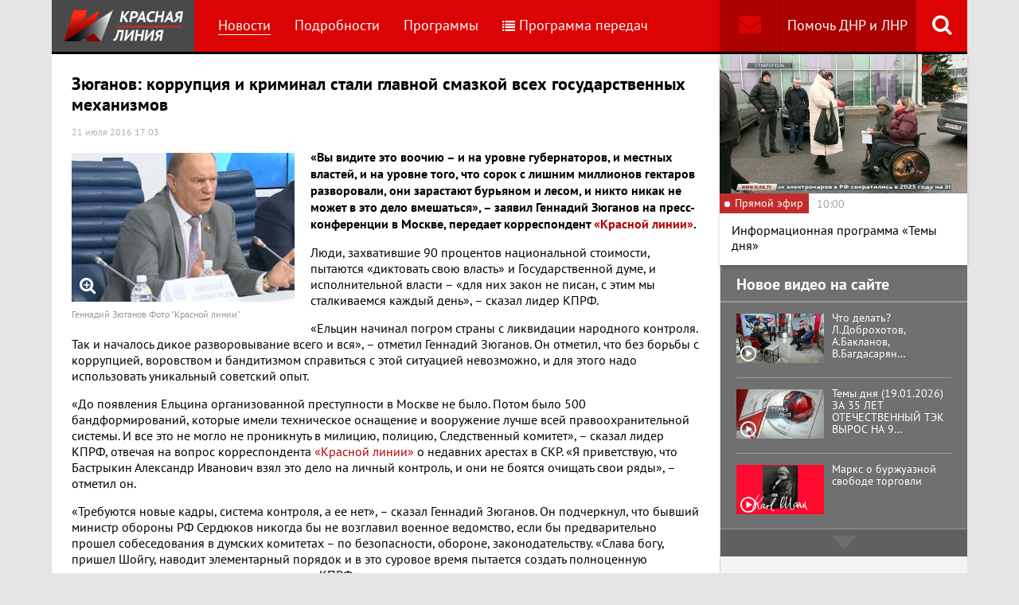

--- FILE ---
content_type: text/html; charset=UTF-8
request_url: https://www.rline.tv/news/2016-07-21-zyuganov-korruptsiya-i-kriminal-stali-glavnoy-smazkoy-vsekh-gosudarstvennykh-mekhanizmov-/
body_size: 13428
content:
<!DOCTYPE html>
<html class="no-js" lang="ru">
<head>
    <meta charset="utf-8">
    <meta http-equiv="X-UA-Compatible" content="IE=edge,chrome=1">
	<title>Зюганов: коррупция и криминал стали главной смазкой всех государственных механизмов  - телеканал «Красная Линия»</title>

    <meta name="keywords" content="политические новости россии, телеканал, КПРФ, онлайн тв, rline, политические новости, новости политики, интернет тв, онлайн политические новости, красная линия" />
<meta name="description" content="«Вы видите это воочию – и на уровне губернаторов, и местных властей, и на уровне того, что сорок с лишним миллионов гектаров разворовали, они зарастаю..." />

    <meta name="viewport" content="width=device-width">
	<meta property="og:title" content="Зюганов: коррупция и криминал стали главной смазкой всех государственных механизмов " />
	<meta property="og:description" content="«Вы видите это воочию – и на уровне губернаторов, и местных властей, и на уровне того, что сорок с лишним миллионов гектаров разворовали, они зарастаю..." />
    <meta property="og:image" content="https://s55424.cdn.ngenix.net/upload/iblock/f6f/zyuganov-tass.png" />
    <meta property="og:site_name" content="Телеканал «Красная Линия»"/>
	<meta property="fb:app_id" content="352478125190862"/>

            <link rel="stylesheet" href="https://s55424.cdn.ngenix.net/static/css/build.css?278">
    
    <link rel="apple-touch-icon" sizes="180x180" href="https://s55424.cdn.ngenix.net/static/i/icons/apple-touch-icon.png?278">
    <link rel="icon" type="image/png" href="https://s55424.cdn.ngenix.net/static/i/icons/favicon-32x32.png?278" sizes="32x32">
    <link rel="icon" type="image/png" href="https://s55424.cdn.ngenix.net/static/i/icons/favicon-16x16.png?278" sizes="16x16">
    <link rel="icon" type="image/png" href="https://s55424.cdn.ngenix.net/static/i/icons/android-chrome-512x512.png?278" sizes="512x512">
    <link rel="icon" type="image/png" href="https://s55424.cdn.ngenix.net/static/i/icons/android-chrome-192x192.png?278" sizes="192x192">
    <link rel="icon" type="shortcut icon" href="https://s55424.cdn.ngenix.net/favicon.ico?278" sizes="16x16">
    <link rel="manifest" href="https://s55424.cdn.ngenix.net/manifest.json?278">
    <link rel="mask-icon" href="https://s55424.cdn.ngenix.net/static/i/icons/safari-pinned-tab.svg?278" color="#d40505">
    <meta name="apple-mobile-web-app-title" content="Красная линия">
    <meta name="application-name" content="Красная линия">
    <meta name="theme-color" content="#ffffff">
    <script>
        var isMobile = false,
            pathOnlineVideo480 = 'https://s55766.cdn.ngenix.net/s55766-media-origin/rline_high/index.m3u8',
            pathOnlineVideo360 = 'https://s55766.cdn.ngenix.net/s55766-media-origin/rline_low/index.m3u8';
    </script>

            <!-- Google tag (gtag.js) -->
<script async src="https://www.googletagmanager.com/gtag/js?id=G-4V1PRGJHWK"></script>
<script>
  window.dataLayer = window.dataLayer || [];
  function gtag(){dataLayer.push(arguments);}
  gtag('js', new Date());

  gtag('config', 'G-4V1PRGJHWK');
</script>    </head>
<body>
    <div class="js-page page-wrap">
        <div class="page--padding_bottom">
                        <div class="header js-header">
                <div class="g-width">
					<div class="header__search">
	<div class="header__search-ico js-show-header-search"><i class="fa fa-search" aria-hidden="true"></i></div>
	<form action="/search/" class="header__search-form js-header-search">
		<div class="header__search-form__cont">
		    <input type="text" name="q"  placeholder="Поиск по сайту" class="header__search-input form-input js-header-search-input">
		    <div class="button header__search-submit">
		    	<div class="button__cont">Найти</div>
		    	<input type="submit" value="Найти">
		    </div>
		</div>
	</form>
</div>                    <div class="header__addition">
                        <a href="/report/" title="Обратная связь" class="header__addition-fb"><i class="fa fa-envelope" aria-hidden="true"></i></a>
                        <a href="/donate/" class="header__addition-donate">Помочь ДНР и ЛНР</a>
                    </div>
                                        <a href="/" class="header__logo in-bl"><img src="https://s55424.cdn.ngenix.net/static/i/logo.png?278" alt=""></a>
                        <div class="header__menu">
												<div class="header__menu-item">
					<a href="/news/" data-id="1" class="js-menu-link header__menu-link header__menu-link--active">
						Новости					</a>
					<div class="header__menu-sub js-menu-sub" data-id="1">
																		<div class="header__menu-item">
					<a href="/news/rubric-voennoe-obozrenie/" class="header__menu-link">
						Военное обозрение					</a>
				</div>
																		<div class="header__menu-item">
					<a href="/news/rubric-za-rubezhom/" class="header__menu-link">
						За рубежом					</a>
				</div>
																		<div class="header__menu-item">
					<a href="/news/rubric-kprf/" class="header__menu-link">
						КПРФ					</a>
				</div>
																		<div class="header__menu-item">
					<a href="/news/rubric-nauka-i-tekhnika/" class="header__menu-link">
						Наука и техника					</a>
				</div>
																		<div class="header__menu-item">
					<a href="/news/rubric-obshchestvo/" class="header__menu-link">
						Общество					</a>
				</div>
																		<div class="header__menu-item">
					<a href="/news/rubric-politika/" class="header__menu-link">
						Политика					</a>
				</div>
																		<div class="header__menu-item">
					<a href="/news/rubric-sport/" class="header__menu-link">
						Спорт					</a>
				</div>
																		<div class="header__menu-item">
					<a href="/news/rubric-ekonomika/" class="header__menu-link">
						Экономика					</a>
				</div>
															</div></div>										<div class="header__menu-item">
					<a href="/podrobnosti/" class="header__menu-link">
						Подробности					</a>
				</div>
																		<div class="header__menu-item">
					<a href="/programs/" data-id="11" class="js-menu-link header__menu-link">
						Программы					</a>
					<div class="header__menu-sub js-menu-sub" data-id="11">
																		<div class="header__menu-item">
					<a href="/programs/tochka-zreniya/" class="header__menu-link">
						Точка зрения					</a>
				</div>
																		<div class="header__menu-item">
					<a href="/programs/temy-dnya/" class="header__menu-link">
						Темы дня					</a>
				</div>
																		<div class="header__menu-item">
					<a href="/programs/bodryashchie-frazy/" class="header__menu-link">
						Бодрящие фразы					</a>
				</div>
																		<div class="header__menu-item">
					<a href="/programs/ryadom-s-toboy/" class="header__menu-link">
						Рядом с тобой					</a>
				</div>
																		<div class="header__menu-item">
					<a href="/programs/khuk-sleva/" class="header__menu-link">
						Хук слева					</a>
				</div>
																		<div class="header__menu-item">
					<a href="/programs/brendy-sovetskoy-epokhi/" class="header__menu-link">
						Бренды Советской эпохи					</a>
				</div>
																		<div class="header__menu-item">
					<a href="/programs/spetsialnyy-reportazh/" class="header__menu-link">
						Специальный репортаж					</a>
				</div>
																		<div class="header__menu-item">
					<a href="/programs/intervyu/" class="header__menu-link">
						Интервью					</a>
				</div>
																		<div class="header__menu-item">
					<a href="/programs/dokumentalnye-filmy/" class="header__menu-link">
						Документальные фильмы					</a>
				</div>
																		<div class="header__menu-item">
					<a href="/programs/stoit-zadumatsya/" class="header__menu-link">
						Стоит заДУМАться					</a>
				</div>
																		<div class="header__menu-item">
					<a href="/programs/obshchestvenno-politicheskaya-programma-telesoskob/" class="header__menu-link">
						Общественно-политическая программа &quot;Телесоскоб&quot;					</a>
				</div>
																		<div class="header__menu-item">
					<a href="/programs/obshchestvenno-politicheskaya-programma-politpros/" class="header__menu-link">
						Общественно-политическая программа &quot;ПолитПрос&quot;					</a>
				</div>
																		<div class="header__menu-item">
					<a href="/programs/krasnaya-liniya-predstavlyaet/" class="header__menu-link">
						&quot;Красная линия&quot; представляет					</a>
				</div>
															</div></div>										<div class="header__menu-item">
					<a href="/schedule/" class="header__menu-link header__menu-item--selected">
						<i class='fa fa-list' aria-hidden='true'></i>Программа передач					</a>
				</div>
										    </div>
                </div>
            </div>
                                    <div class="header-border"></div>
            <div class="header-overlay js-header-overlay"></div>
            <div class="content">
                <div class="g-width clearfix">
                    <div class="content-left js-content-left">
                    							<h1>Зюганов: коррупция и криминал стали главной смазкой всех государственных механизмов </h1>
						


		<div class="news-detail">
    <div class="news-detail__date">
        21 июля 2016 17:03                    </div>
    <div class="news-detail__video loading js-video-wrap">
        <div id="videoplayer-news" class="news-detail__video-cont"></div>
    </div>
        <div class="news-detail__media">
                                                <a href="https://s55424.cdn.ngenix.net/upload/iblock/f6f/zyuganov-tass.png" class="fancybox news-detail__pic" data-fancybox="gallery" title="Геннадий Зюганов Фото "Красной линии"">
                    <i class="fa fa-search-plus" aria-hidden="true"></i>
                                                    <img src="https://s55424.cdn.ngenix.net/upload/resize_cache/iblock/f6f/480_320_240cd750bba9870f18aada2478b24840a/zyuganov-tass.png" alt="Зюганов: коррупция и криминал стали главной смазкой всех государственных механизмов ">
                            </a>
                                        <div class="news-detail__media-note">Геннадий Зюганов Фото "Красной линии"</div>
            </div>
    <div class="news-detail__txt">
        <p>
 <b>«Вы видите это воочию – и на уровне губернаторов, и местных властей, и на уровне того, что сорок с лишним миллионов гектаров разворовали, они зарастают бурьяном и лесом, и никто никак не может в это дело вмешаться», – заявил Геннадий Зюганов на пресс-конференции в Москве, передает корреспондент <a href="rline.tv">«Красной линии»</a>.</b>
</p>
<p>
	 Люди, захватившие 90 процентов национальной стоимости, пытаются «диктовать свою власть» и Государственной думе, и исполнительной власти – «для них закон не писан, с этим мы сталкиваемся каждый день», – сказал лидер КПРФ.
</p>
<p>
	 «Ельцин начинал погром страны с ликвидации народного контроля. Так и началось дикое разворовывание всего и вся», – отметил Геннадий Зюганов. Он отметил, что без борьбы с коррупцией, воровством и бандитизмом справиться с этой ситуацией невозможно, и для этого надо использовать уникальный советский опыт.
</p>
<p>
	 «До появления Ельцина организованной преступности в Москве не было. Потом было 500 бандформирований, которые имели техническое оснащение и вооружение лучше всей правоохранительной системы. И все это не могло не проникнуть в милицию, полицию, Следственный комитет», – сказал лидер КПРФ, отвечая на вопрос корреспондента <a href="rline.tv">«Красной линии»</a> о недавних арестах в СКР. «Я приветствую, что Бастрыкин Александр Иванович взял это дело на личный контроль, и они не боятся очищать свои ряды», – отметил он.
</p>
<p>
	 «Требуются новые кадры, система контроля, а ее нет», – сказал Геннадий Зюганов. Он подчеркнул, что бывший министр обороны РФ Сердюков никогда бы не возглавил военное ведомство, если бы предварительно прошел собеседования в думских комитетах – по безопасности, обороне, законодательству. «Слава богу, пришел Шойгу, наводит элементарный порядок и в это суровое время пытается создать полноценную современную армию», – подчеркнул лидер КПРФ.
</p>
<p>
	 «Мы будем максимально помогать борьбе с коррупцией, преступностью, это вопрос принципа. И надо, естественно, начинать с тех, кто сам обязан показывать пример соблюдения закона – с исполнительной власти и правоохранительных органов», – заключил он.
</p>        <div class="clearfix"></div>
    </div>
        
    <div class="news-detail__tags"><span class="news-detail__tags-label">Тэги:</span><a href="/search/?tags=Зюганов">Зюганов</a><a href="/search/?tags= КПРФ"> КПРФ</a><a href="/search/?tags= преступность"> преступность</a></div>        <div class="clearfix"></div>
    <div class="news-detail__social">
        <div class="news-detail__social-head">Рассказать друзьям</div>
        <div class="social-likes">
	<div class="ya-share2" data-services="vkontakte,odnoklassniki,whatsapp,telegram,moimir" data-url="https://www.rline.tv/news/2016-07-21-zyuganov-korruptsiya-i-kriminal-stali-glavnoy-smazkoy-vsekh-gosudarstvennykh-mekhanizmov-/" data-title="Зюганов: коррупция и криминал стали главной смазкой всех государственных механизмов "></div>
</div>    </div>
</div>

            <h2>Похожие новости</h2>
        <div class="news">
        <div class="column-three clearfix">
                                                                                
                    
                    
                    <div class="news__row clearfix">
                                    <div class="column">
                        <a href="/news/2026-01-19-dmitriy-novikov-napomnil-chto-eshche-god-nazad-gennadiy-zyuganov-ukazyval-na-imperialisticheskuyu-lo/" class="news__item">
                                                            <span class="news__item-pic">
                                                                        <img src="https://s55424.cdn.ngenix.net/upload/resize_cache/iblock/01b/1uc83t0ac1xnvr3ac7m5teomdboiwuvl/280_175_240cd750bba9870f18aada2478b24840a/skrin_1_LXbDmX7.jpg" alt="Дмитрий Новиков напомнил, что еще год назад Геннадий Зюганов указывал на империалистическую логику в действиях Трампа ">
                                </span>
                                                        <span class="news__item-date">
                                19 января 2026 15:00                                                                    <span class="news-label-type">&ndash; КПРФ</span>
                                                            </span>
                            <span class="news__item-name">
                                Дмитрий Новиков напомнил, что еще год назад Геннадий Зюганов указывал на империалистическую логику в действиях Трампа                                                                                                                             </span>
                        </a>
                    </div>
                                                <div class="column">
                        <a href="/news/2026-01-16-g-a-zyuganov-pokhishcheniem-prezidenta-venesuely-ssha-otbrosili-mir-v-srednevekove/" class="news__item">
                                                            <span class="news__item-pic">
                                                                        <img src="https://s55424.cdn.ngenix.net/upload/resize_cache/iblock/988/f405jnmjywcwb0hst5asw07q7f7k13ny/280_175_240cd750bba9870f18aada2478b24840a/1000076545.jpg" alt="Геннадий Зюганов: Похищением президента Венесуэлы США отбросили мир в средневековье">
                                </span>
                                                        <span class="news__item-date">
                                16 января 2026 10:30                                                                    <span class="news-label-type">&ndash; КПРФ</span>
                                                            </span>
                            <span class="news__item-name">
                                Геннадий Зюганов: Похищением президента Венесуэлы США отбросили мир в средневековье                                                                                                                            </span>
                        </a>
                    </div>
                                                <div class="column">
                        <a href="/news/2026-01-15-n-v-kolomeytsev-yu-p-sinelshchikov-m-n-matveev-vystupili-pered-zhurnalistami-v-gosdume/" class="news__item">
                                                            <span class="news__item-pic">
                                                                        <img src="https://s55424.cdn.ngenix.net/upload/resize_cache/iblock/912/irz1osgnsp8ssiyhc0my28uupnfvucws/280_175_240cd750bba9870f18aada2478b24840a/1000076546.jpg" alt="Брифинг КПРФ в Госдуме. Выступления Н.В. Коломейцева, Ю.П. Синельщикова, М.Н. Матвеева (14.01.2025)">
                                </span>
                                                        <span class="news__item-date">
                                15 января 2026 16:30                                                                    <span class="news-label-type">&ndash; КПРФ</span>
                                                            </span>
                            <span class="news__item-name">
                                Брифинг КПРФ в Госдуме. Выступления Н.В. Коломейцева, Ю.П. Синельщикова, М.Н. Матвеева (14.01.2025)                                                                                                                            </span>
                        </a>
                    </div>
                        </div>
        </div>

            </div>
<div class="adv-direct">
    <div id="yandex_rtb_R-A-164937-6" class="adv-direct__content"></div>
<script type="text/javascript">
    (function(w, d, n, s, t) {
        w[n] = w[n] || [];
        w[n].push(function() {
            Ya.Context.AdvManager.render({
                blockId: "R-A-164937-6",
                renderTo: "yandex_rtb_R-A-164937-6",
                async: true
            });
        });
        t = d.getElementsByTagName("script")[0];
        s = d.createElement("script");
        s.type = "text/javascript";
        s.src = "//an.yandex.ru/system/context.js";
        s.async = true;
        t.parentNode.insertBefore(s, t);
    })(this, this.document, "yandexContextAsyncCallbacks");
</script></div>

            <h2>Последние новости</h2>
        <div class="news">
        <div class="column-three clearfix">
                                                                                
                    
                    
                    <div class="news__row clearfix">
                                    <div class="column">
                        <a href="/news/2026-01-19-tramp-priglasil-putina-v-sovet-mira/" class="news__item">
                                                            <span class="news__item-pic">
                                                                        <img src="https://s55424.cdn.ngenix.net/upload/resize_cache/iblock/46d/914bnis9fqczlggu32wbnke2x4gd5j0g/280_175_240cd750bba9870f18aada2478b24840a/Generated-Image-January-17_-2026-_-10_47PM.png" alt="Трамп пригласил Путина в Совет мира">
                                </span>
                                                        <span class="news__item-date">
                                19 января 2026 19:30                                                            </span>
                            <span class="news__item-name">
                                Трамп пригласил Путина в Совет мира                                                                                                                            </span>
                        </a>
                    </div>
                                                <div class="column">
                        <a href="/news/2026-01-19-svodka-mo-na-19-yanvarya-2026-goda-1426-y-den-svo-voenkory-na-zaporozhskom-fronte-idut-intensivnye-b/" class="news__item">
                                                            <span class="news__item-pic">
                                                                        <img src="https://s55424.cdn.ngenix.net/upload/resize_cache/iblock/f5f/rpbtm1fphvlgiyf4hd5394mi4edes7sy/280_175_240cd750bba9870f18aada2478b24840a/photo_2026_01_19_06_16_59.jpg" alt="Сводка МО на 19 января 2026 года (1426-й день СВО). Военкоры: На Запорожском фронте идут интенсивные бои ">
                                </span>
                                                        <span class="news__item-date">
                                19 января 2026 18:00                                                            </span>
                            <span class="news__item-name">
                                Сводка МО на 19 января 2026 года (1426-й день СВО). Военкоры: На Запорожском фронте идут интенсивные бои                                                                                                                             </span>
                        </a>
                    </div>
                                                <div class="column">
                        <a href="/news/2026-01-19-ukraintsam-v-morozy-budut-otklyuchat-elektrichestvo-bolee-chem-na-16-chasov-v-sutki/" class="news__item">
                                                            <span class="news__item-pic">
                                                                        <img src="https://s55424.cdn.ngenix.net/upload/resize_cache/iblock/3be/osrogglzo3j0le5642peix3qw0n6tl71/280_175_240cd750bba9870f18aada2478b24840a/scale_2400-_1_.jpg" alt="Украинцам в морозы будут отключать электричество более чем на 16 часов в сутки">
                                </span>
                                                        <span class="news__item-date">
                                19 января 2026 16:30                                                            </span>
                            <span class="news__item-name">
                                Украинцам в морозы будут отключать электричество более чем на 16 часов в сутки                                                                                                                            </span>
                        </a>
                    </div>
                                                                        </div>
                                                                <div class="adv-smi2">
                            <div id="unit_87473"><a href="https://smi2.ru/">Новости smi2.ru</a></div>
<script type="text/javascript" charset="utf-8">
  (function() {
    var sc = document.createElement('script'); sc.type = 'text/javascript'; sc.async = true;
    sc.src = '//smi2.ru/data/js/87473.js'; sc.charset = 'utf-8';
    var s = document.getElementsByTagName('script')[0]; s.parentNode.insertBefore(sc, s);
  }());
</script>                        </div>
                    
                    
                    
                    <div class="news__row clearfix">
                                    <div class="column">
                        <a href="/news/2026-01-19-v-rossii-zayavili-chto-ssha-bolshe-ne-po-silam-mirovoe-gospodstvo/" class="news__item">
                                                            <span class="news__item-pic">
                                                                        <img src="https://s55424.cdn.ngenix.net/upload/resize_cache/iblock/fc3/rnsduiwd5ea95vftj5zqku9zgtezgjil/280_175_240cd750bba9870f18aada2478b24840a/6223106_900.png" alt="В России заявили, что США больше не по силам мировое господство">
                                </span>
                                                        <span class="news__item-date">
                                19 января 2026 13:30                                                            </span>
                            <span class="news__item-name">
                                В России заявили, что США больше не по силам мировое господство                                                                                                                            </span>
                        </a>
                    </div>
                                                <div class="column">
                        <a href="/news/2026-01-19-medvedev-za-2025-god-422-tysyachi-chelovek-zaklyuchili-kontrakt-s-vs-rf/" class="news__item">
                                                            <span class="news__item-pic">
                                                                        <img src="https://s55424.cdn.ngenix.net/upload/resize_cache/iblock/5f8/6702pnx21wqr1201wo4grpliyw63k8d4/280_175_240cd750bba9870f18aada2478b24840a/2d2f5ba39f324ff8845e6ea9ecfc6aab_1920x960px_1x.jpg" alt="Медведев: За 2025 год 422 тысячи человек заключили контракт с ВС РФ">
                                </span>
                                                        <span class="news__item-date">
                                19 января 2026 12:00                                                            </span>
                            <span class="news__item-name">
                                Медведев: За 2025 год 422 тысячи человек заключили контракт с ВС РФ                                                                                                                            </span>
                        </a>
                    </div>
                                                <div class="column">
                        <a href="/news/2026-01-19-yuriy-afonin-lgotnuyu-ipoteku-nuzhno-davat-uchitelyam-vracham-i-uchenym/" class="news__item">
                                                            <span class="news__item-pic">
                                                                        <img src="https://s55424.cdn.ngenix.net/upload/resize_cache/iblock/184/g21d02m3u620iu0ak7syex2rh1hzf8lo/280_175_240cd750bba9870f18aada2478b24840a/1000076577.jpg" alt="Юрий Афонин: Льготную ипотеку нужно давать учителям, врачам и ученым">
                                </span>
                                                        <span class="news__item-date">
                                19 января 2026 10:30                                                                    <span class="news-label-type">&ndash; КПРФ</span>
                                                            </span>
                            <span class="news__item-name">
                                Юрий Афонин: Льготную ипотеку нужно давать учителям, врачам и ученым                                                                                                                            </span>
                        </a>
                    </div>
                                                                        </div>
                                        
                    
                    
                    <div class="news__row clearfix">
                                    <div class="column">
                        <a href="/news/2026-01-18-mer-kieva-klichko-prizval-zhiteley-kieva-pokinut-gorod-iz-za-energeticheskogo-krizisa/" class="news__item">
                                                            <span class="news__item-pic">
                                                                        <img src="https://s55424.cdn.ngenix.net/upload/resize_cache/iblock/d0f/1cttjnvvt4rtnyy7ubb6e1ywejx2wbzz/280_175_240cd750bba9870f18aada2478b24840a/2025_12_27T191105Z_342225589_RC24PIA9VITU_RTRMADP_3_UKRAINE_CRISIS_ATTACK_KYIV_BLACKOUT-copy_0.jpg" alt="Мэр Киева Кличко призвал жителей Киева покинуть город из-за энергетического кризиса">
                                </span>
                                                        <span class="news__item-date">
                                18 января 2026 14:01                                                            </span>
                            <span class="news__item-name">
                                Мэр Киева Кличко призвал жителей Киева покинуть город из-за энергетического кризиса                                                                                                                            </span>
                        </a>
                    </div>
                                                <div class="column">
                        <a href="/news/2026-01-18-tramp-obyavil-o-vvedenii-poshliny-10-protiv-vosmi-stran-nato-iz-za-grenlandii/" class="news__item">
                                                            <span class="news__item-pic">
                                                                        <img src="https://s55424.cdn.ngenix.net/upload/resize_cache/iblock/b11/793n38qfuis4hyav7qvao9pns8stsr2y/280_175_240cd750bba9870f18aada2478b24840a/2026_01_17_22_38_30.png" alt="Трамп объявил о введении пошлины в 10% против восьми стран НАТО из-за Гренландии">
                                </span>
                                                        <span class="news__item-date">
                                18 января 2026 7:01                                                            </span>
                            <span class="news__item-name">
                                Трамп объявил о введении пошлины в 10% против восьми стран НАТО из-за Гренландии                                                                                                                                    <span class="news-label-update">Обновлено</span>
                                                            </span>
                        </a>
                    </div>
                                                <div class="column">
                        <a href="/news/2026-01-17-nachalnik-generalnogo-shtaba-gerasimov-vs-rf-vedut-nastuplenie-prakticheski-na-vsekh-napravleniyakh-/" class="news__item">
                                                            <span class="news__item-pic">
                                                                        <img src="https://s55424.cdn.ngenix.net/upload/resize_cache/iblock/efd/w0q9s0wfxo2kza7p6f1147b97yed5nme/280_175_240cd750bba9870f18aada2478b24840a/1768452752641976_7y7sybGM.jpg" alt="Начальник Генерального штаба Герасимов: ВС РФ ведут наступление практически на всех направлениях СВО">
                                </span>
                                                        <span class="news__item-date">
                                17 января 2026 14:01                                                            </span>
                            <span class="news__item-name">
                                Начальник Генерального штаба Герасимов: ВС РФ ведут наступление практически на всех направлениях СВО                                                                                                                            </span>
                        </a>
                    </div>
                                                                        </div>
                                        
                                            <div class="adv-direct">
                            <div id="yandex_rtb_R-A-164937-3" class="adv-direct__content"></div>
<script type="text/javascript">
    (function(w, d, n, s, t) {
        w[n] = w[n] || [];
        w[n].push(function() {
            Ya.Context.AdvManager.render({
                blockId: "R-A-164937-3",
                renderTo: "yandex_rtb_R-A-164937-3",
                async: true
            });
        });
        t = d.getElementsByTagName("script")[0];
        s = d.createElement("script");
        s.type = "text/javascript";
        s.src = "//an.yandex.ru/system/context.js";
        s.async = true;
        t.parentNode.insertBefore(s, t);
    })(this, this.document, "yandexContextAsyncCallbacks");
</script>                        </div>
                    
                    
                    <div class="news__row clearfix">
                                    <div class="column">
                        <a href="/news/2026-01-17-deputat-gosdumy-sergey-gavrilov-predostereg-ot-skhem-kvartirnykh-moshennikov/" class="news__item">
                                                            <span class="news__item-pic">
                                                                        <img src="https://s55424.cdn.ngenix.net/upload/resize_cache/iblock/4e7/ryc6vc5f911q44mznb44c5g9lxp72n1v/280_175_240cd750bba9870f18aada2478b24840a/1000076499.jpg" alt="В КПРФ рассказали о схемах квартирных  мошенников">
                                </span>
                                                        <span class="news__item-date">
                                17 января 2026 7:01                                                                    <span class="news-label-type">&ndash; КПРФ</span>
                                                            </span>
                            <span class="news__item-name">
                                В КПРФ рассказали о схемах квартирных  мошенников                                                                                                                            </span>
                        </a>
                    </div>
                                                <div class="column">
                        <a href="/news/2026-01-16-minoborony-vse-rayony-kupyanska-nakhodyatsya-pod-kontrolem-rossii/" class="news__item">
                                                            <span class="news__item-pic">
                                                                        <img src="https://s55424.cdn.ngenix.net/upload/resize_cache/iblock/615/64ept0mcpdguea09cqlo4vyoj8zaa1eq/280_175_240cd750bba9870f18aada2478b24840a/Kupyansk1_1_820x473.jpg" alt="Минобороны: Все районы Купянска находятся под контролем России. Военкоры сообщают о якобы «приукрашенных докладах»">
                                </span>
                                                        <span class="news__item-date">
                                16 января 2026 19:30                                                            </span>
                            <span class="news__item-name">
                                Минобороны: Все районы Купянска находятся под контролем России. Военкоры сообщают о якобы «приукрашенных докладах»                                                                                                                                    <span class="news-label-update">Обновлено</span>
                                                            </span>
                        </a>
                    </div>
                                                <div class="column">
                        <a href="/news/2026-01-16-tramp-zelenskiy-prepyatstvie-dlya-sdelki-kreml-soglasilsya/" class="news__item">
                                                            <span class="news__item-pic">
                                                                        <img src="https://s55424.cdn.ngenix.net/upload/resize_cache/iblock/44e/vm3snobz004vzovo4awyocpnvx34teri/280_175_240cd750bba9870f18aada2478b24840a/photo_2026_01_16_00_41_12.jpg" alt="Трамп: Зеленский – препятствие для «сделки». Кремль согласился">
                                </span>
                                                        <span class="news__item-date">
                                16 января 2026 18:00                                                            </span>
                            <span class="news__item-name">
                                Трамп: Зеленский – препятствие для «сделки». Кремль согласился                                                                                                                                    <span class="news-label-update">Обновлено</span>
                                                            </span>
                        </a>
                    </div>
                                                                        </div>
                                        
                    
                    
                    <div class="news__row clearfix">
                                    <div class="column">
                        <a href="/news/2026-01-16-iz-za-povysheniya-nds-tempy-rosta-inflyatsiya-v-rossii-vyrosli-v-6-raz/" class="news__item">
                                                            <span class="news__item-pic">
                                                                        <img src="https://s55424.cdn.ngenix.net/upload/resize_cache/iblock/c85/l8l8776wwsbs30xifjk3xd53vy9024h8/280_175_240cd750bba9870f18aada2478b24840a/756492562232915.jpg" alt="Из-за повышения НДС темпы роста инфляция в России выросли в 6 раз">
                                </span>
                                                        <span class="news__item-date">
                                16 января 2026 16:30                                                            </span>
                            <span class="news__item-name">
                                Из-за повышения НДС темпы роста инфляция в России выросли в 6 раз                                                                                                                            </span>
                        </a>
                    </div>
                                                <div class="column">
                        <a href="/news/2026-01-16-na-ukraine-vveli-rezhim-chs-v-energetike/" class="news__item">
                                                            <span class="news__item-pic">
                                                                        <img src="https://s55424.cdn.ngenix.net/upload/resize_cache/iblock/2ba/s6dr6ylhnd2fy5wlmfdoqwal31y9syuk/280_175_240cd750bba9870f18aada2478b24840a/347684129380546.jpeg" alt="На Украине ввели режим ЧС в энергетике">
                                </span>
                                                        <span class="news__item-date">
                                16 января 2026 15:00                                                            </span>
                            <span class="news__item-name">
                                На Украине ввели режим ЧС в энергетике                                                                                                                                    <span class="news-label-update">Обновлено</span>
                                                            </span>
                        </a>
                    </div>
                                                <div class="column">
                        <a href="/news/2026-01-16-venesuelskiy-oppozitsioner-machado-peredala-trampu-svoyu-medal-nobelevskoy-premii-mira/" class="news__item">
                                                            <span class="news__item-pic">
                                                                        <img src="https://s55424.cdn.ngenix.net/upload/resize_cache/iblock/b2f/u71yy1g6wxoohnisf020b2ekydmmv2fu/280_175_240cd750bba9870f18aada2478b24840a/2026_01_16_11_13_24.png" alt="Венесуэльский оппозиционер Мачадо передала Трампу свою медаль Нобелевской премии мира">
                                </span>
                                                        <span class="news__item-date">
                                16 января 2026 13:30                                                            </span>
                            <span class="news__item-name">
                                Венесуэльский оппозиционер Мачадо передала Трампу свою медаль Нобелевской премии мира                                                                                                                                    <span class="news-label-update">Обновлено</span>
                                                            </span>
                        </a>
                    </div>
                                                                        </div>
                                                                <div class="adv-smi2">
                            <div id="unit_87441"><a href="https://smi2.ru/">Новости smi2.ru</a></div>
<script type="text/javascript" charset="utf-8">
  (function() {
    var sc = document.createElement('script'); sc.type = 'text/javascript'; sc.async = true;
    sc.src = '//smi2.ru/data/js/87441.js'; sc.charset = 'utf-8';
    var s = document.getElementsByTagName('script')[0]; s.parentNode.insertBefore(sc, s);
  }());
</script>                        </div>
                    
                    
                    
                    <div class="news__row clearfix">
                                    <div class="column">
                        <a href="/news/2026-01-16-dmitriy-novikov-o-natsistskoy-suti-ukrainskoy-vlasti-i-sovetskom-fundamente-rossiyskoy-ekonomiki/" class="news__item">
                                                            <span class="news__item-pic">
                                                                        <img src="https://s55424.cdn.ngenix.net/upload/resize_cache/iblock/cab/lh950rz8ahk2mqvcam1wd4vpde676zvp/280_175_240cd750bba9870f18aada2478b24840a/1000076556.jpg" alt="Дмитрий Новиков о нацистской сути украинской власти и советском фундаменте российской экономики">
                                </span>
                                                        <span class="news__item-date">
                                16 января 2026 12:00                                                                    <span class="news-label-type">&ndash; КПРФ</span>
                                                            </span>
                            <span class="news__item-name">
                                Дмитрий Новиков о нацистской сути украинской власти и советском фундаменте российской экономики                                                                                                                            </span>
                        </a>
                    </div>
                                                <div class="column">
                        <a href="/news/2026-01-15-svodka-mo-na-15-yanvarya-2026-goda-den-1422-svo-voenkory-vsu-kontratakuet-v-gulyaypole-/" class="news__item">
                                                            <span class="news__item-pic">
                                                                        <img src="https://s55424.cdn.ngenix.net/upload/resize_cache/iblock/16c/66erym1alfbrtpaxfes01fj8lq6ki354/280_175_240cd750bba9870f18aada2478b24840a/photo_2026_01_15_06_43_41.jpg" alt="Сводка МО на 15 января 2026 года (день 1422 СВО). Военкоры: ВСУ контратакует в Гуляйполе ">
                                </span>
                                                        <span class="news__item-date">
                                15 января 2026 18:00                                                            </span>
                            <span class="news__item-name">
                                Сводка МО на 15 января 2026 года (день 1422 СВО). Военкоры: ВСУ контратакует в Гуляйполе                                                                                                                             </span>
                        </a>
                    </div>
                                                <div class="column">
                        <a href="/news/2026-01-15-svoim-kovarstvom-lzheprorok-postepenno-pokryvaet-i-zemli-vostochnoy-evropy-sluzhba-vneshney-razvedki/" class="news__item">
                                                            <span class="news__item-pic">
                                                                        <img src="https://s55424.cdn.ngenix.net/upload/resize_cache/iblock/acb/pgxllj7fc38k389r1k40ui55v0n36rko/280_175_240cd750bba9870f18aada2478b24840a/86_main_v1768341056.jpg" alt="«Своим коварством лжепророк постепенно покрывает и земли Восточной Европы». Служба внешней разведки рассказала о связи патриарха Константинопольского Варфоломея со спецслужбами Британии">
                                </span>
                                                        <span class="news__item-date">
                                15 января 2026 15:00                                                            </span>
                            <span class="news__item-name">
                                «Своим коварством лжепророк постепенно покрывает и земли Восточной Европы». Служба внешней разведки рассказала о связи патриарха Константинопольского Варфоломея со спецслужбами Британии                                                                                                                                    <span class="news-label-update">Обновлено</span>
                                                            </span>
                        </a>
                    </div>
                        </div>
        </div>

            </div>
					</div>
                    <div class="content-right js-content-right">
                    	                    	<div class="online-right">
	                    	<div class="video-container loading js-video-wrap">
							    <div class="js-video" id="videoplayer-online-right" data-volume="0" data-id="online-right" data-file="online" data-play="true" data-width="311" data-height="175"></div>
							</div>
						    	<div class="online-right__schedule">
	    <div class="online-right__label">Прямой эфир</div> 
	    <div class="online-right__time">10:00</div> 
	    <div class="online-right__name">Информационная программа «Темы дня»</div>
	</div>
                    	</div>
                    	                    									                    	<div class="last-video">
    <div class="last-video__head">Новое видео на сайте</div>
    <div class="last-video__content js-last-video">
        <div class="last-video__arr last-video__arr--bottom js-last-next"><i class="fa fa-caret-down" aria-hidden="true"></i></div>
        <div class="last-video__height">
            <ul class="last-video__list">
                                                            <li>
                            <a href="/programs/tochka-zreniya/video-330762/" title="Что делать? Л.Доброхотов, А.Бакланов, В.Багдасарян (19.01.2026)" class="last-video__item clearfix">
                                <span class="last-video__pic">
                                    <i aria-hidden="true" class="fa fa-play-circle-o"></i>
                                    <img src="https://s55424.cdn.ngenix.net/upload/resize_cache/iblock/372/q74gvmsx4rt0c8bdqwqlf64pl17zkvz9/375_210_240cd750bba9870f18aada2478b24840a/CHto-delat-SKRIN.jpg" alt="Что делать? Л.Доброхотов, А.Бакланов, В.Багдасарян (19.01.2026)" />
                                </span>
                                <span class="last-video__name">Что делать? Л.Доброхотов, А.Бакланов, В.Багдасарян (19.01.2026)</span>
                            </a>
                        </li>
                                		                                            <li>
                            <a href="/programs/temy-dnya/video-330764/" title="Темы дня (19.01.2026)    ЗА 35 ЛЕТ ОТЕЧЕСТВЕННЫЙ ТЭК ВЫРОС НА 9 ПРОЦЕНТОВ, А КИТАЙСКИЙ —  В 11 С ПОЛОВИНОЙ РАЗ. ЕСТЬ ЛИ У РОССИИ ШАНС РЕАНИМИРОВАТЬ ОТРАСЛЬ И ДОГНАТЬ ЛИДЕРОВ? " class="last-video__item clearfix">
                                <span class="last-video__pic">
                                    <i aria-hidden="true" class="fa fa-play-circle-o"></i>
                                    <img src="https://s55424.cdn.ngenix.net/upload/resize_cache/iblock/1e5/914y34zk2nq1g1vv6446l26s707xtrke/375_210_240cd750bba9870f18aada2478b24840a/Temy-dnya-2020_03_20.jpeg" alt="Темы дня (19.01.2026)    ЗА 35 ЛЕТ ОТЕЧЕСТВЕННЫЙ ТЭК ВЫРОС НА 9 ПРОЦЕНТОВ, А КИТАЙСКИЙ —  В 11 С ПОЛОВИНОЙ РАЗ. ЕСТЬ ЛИ У РОССИИ ШАНС РЕАНИМИРОВАТЬ ОТРАСЛЬ И ДОГНАТЬ ЛИДЕРОВ? " />
                                </span>
                                <span class="last-video__name">Темы дня (19.01.2026)    ЗА 35 ЛЕТ ОТЕЧЕСТВЕННЫЙ ТЭК ВЫРОС НА 9 ПРОЦЕНТОВ, А КИТАЙСКИЙ —  В 11 С ПОЛОВИНОЙ РАЗ. ЕСТЬ ЛИ У РОССИИ ШАНС РЕАНИМИРОВАТЬ ОТРАСЛЬ И ДОГНАТЬ ЛИДЕРОВ? </span>
                            </a>
                        </li>
                                		                                            <li>
                            <a href="/programs/bodryashchie-frazy/video-176996/" title="Маркс о буржуазной свободе торговли" class="last-video__item clearfix">
                                <span class="last-video__pic">
                                    <i aria-hidden="true" class="fa fa-play-circle-o"></i>
                                    <img src="https://s55424.cdn.ngenix.net/upload/resize_cache/iblock/741/375_210_240cd750bba9870f18aada2478b24840a/Marks.png" alt="Маркс о буржуазной свободе торговли" />
                                </span>
                                <span class="last-video__name">Маркс о буржуазной свободе торговли</span>
                            </a>
                        </li>
                                		                                            <li>
                            <a href="/programs/ryadom-s-toboy/video-249633/" title="Подмосковный кооператор" class="last-video__item clearfix">
                                <span class="last-video__pic">
                                    <i aria-hidden="true" class="fa fa-play-circle-o"></i>
                                    <img src="https://s55424.cdn.ngenix.net/upload/resize_cache/iblock/257/375_210_240cd750bba9870f18aada2478b24840a/Podmoskovnyi_-kooperator.jpeg" alt="Подмосковный кооператор" />
                                </span>
                                <span class="last-video__name">Подмосковный кооператор</span>
                            </a>
                        </li>
                                		                                            <li>
                            <a href="/programs/khuk-sleva/video-330062/" title="Хук слева: «Вперёд и только вперёд!» (24.12.2025)" class="last-video__item clearfix">
                                <span class="last-video__pic">
                                    <i aria-hidden="true" class="fa fa-play-circle-o"></i>
                                    <img src="https://s55424.cdn.ngenix.net/upload/resize_cache/iblock/808/b8drs1yhdh0hlplz3fnn95vm0d5537vx/375_210_240cd750bba9870f18aada2478b24840a/KHuk-sleva-Frame.jpg" alt="Хук слева: «Вперёд и только вперёд!» (24.12.2025)" />
                                </span>
                                <span class="last-video__name">Хук слева: «Вперёд и только вперёд!» (24.12.2025)</span>
                            </a>
                        </li>
                                		                                            <li>
                            <a href="/programs/brendy-sovetskoy-epokhi/video-329017/" title="Бренды Советской эпохи &quot;Гжель&quot;" class="last-video__item clearfix">
                                <span class="last-video__pic">
                                    <i aria-hidden="true" class="fa fa-play-circle-o"></i>
                                    <img src="https://s55424.cdn.ngenix.net/upload/resize_cache/iblock/ac2/4c6kzmm627r34xqwyqtulvo9emye7fth/375_210_240cd750bba9870f18aada2478b24840a/Gzhel.jpg" alt="Бренды Советской эпохи &quot;Гжель&quot;" />
                                </span>
                                <span class="last-video__name">Бренды Советской эпохи &quot;Гжель&quot;</span>
                            </a>
                        </li>
                                		                                            <li>
                            <a href="/programs/spetsialnyy-reportazh/video-330750/" title="Специальный репортаж «Щи да каша»" class="last-video__item clearfix">
                                <span class="last-video__pic">
                                    <i aria-hidden="true" class="fa fa-play-circle-o"></i>
                                    <img src="https://s55424.cdn.ngenix.net/upload/resize_cache/iblock/c78/9x2ybb39jtqjettk5arcxljhz1b43ib7/375_210_240cd750bba9870f18aada2478b24840a/SHCHi-da-kasha.jpg" alt="Специальный репортаж «Щи да каша»" />
                                </span>
                                <span class="last-video__name">Специальный репортаж «Щи да каша»</span>
                            </a>
                        </li>
                                		                                            <li>
                            <a href="/programs/intervyu/video-330553/" title="Брифинг депутатов фракции КПРФ в ГД РФ (13.01.2026)" class="last-video__item clearfix">
                                <span class="last-video__pic">
                                    <i aria-hidden="true" class="fa fa-play-circle-o"></i>
                                    <img src="https://s55424.cdn.ngenix.net/upload/resize_cache/iblock/35f/3wn9258ox8j1hndiejq2q0oko1x9pvln/375_210_240cd750bba9870f18aada2478b24840a/2026_01_13-presspodkhod.jpg" alt="Брифинг депутатов фракции КПРФ в ГД РФ (13.01.2026)" />
                                </span>
                                <span class="last-video__name">Брифинг депутатов фракции КПРФ в ГД РФ (13.01.2026)</span>
                            </a>
                        </li>
                                		                                            <li>
                            <a href="/programs/dokumentalnye-filmy/video-322993/" title="&quot;О героях былых времен&quot;. Часть 3" class="last-video__item clearfix">
                                <span class="last-video__pic">
                                    <i aria-hidden="true" class="fa fa-play-circle-o"></i>
                                    <img src="https://s55424.cdn.ngenix.net/upload/resize_cache/iblock/b6b/z37odl04hu3iw39n7fp0q06ilvgb74sr/375_210_240cd750bba9870f18aada2478b24840a/O-geroyakh-bylykh-vremen.jpg" alt="&quot;О героях былых времен&quot;. Часть 3" />
                                </span>
                                <span class="last-video__name">&quot;О героях былых времен&quot;. Часть 3</span>
                            </a>
                        </li>
                                		            </ul>
        </div>
    </div>
</div>						                                                <div class="popuplar-news">
    <div class="popuplar-news__head">Популярные новости</div>
    <div class="popuplar-news__list">
                    <a href="/news/2026-01-16-tramp-zelenskiy-prepyatstvie-dlya-sdelki-kreml-soglasilsya/" class="popuplar-news__item clearfix">
                                                        <span class="popuplar-news__pic">
                        <img src="https://s55424.cdn.ngenix.net/upload/resize_cache/iblock/01c/7t6s9xtg14gxuq8cu3c09z3untr7pred/110_65_2/photo_2026_01_16_00_41_12.jpg" alt="">
                    </span>
                                                                <span class="popuplar-news__txt">
                    Трамп: Зеленский – препятствие для «сделки». Кремль согласился                                                                                    <span class="news-label-update">Обновлено</span>
                                    </span>
            </a>
                    <a href="/news/2026-01-16-iz-za-povysheniya-nds-tempy-rosta-inflyatsiya-v-rossii-vyrosli-v-6-raz/" class="popuplar-news__item clearfix">
                                                        <span class="popuplar-news__pic">
                        <img src="https://s55424.cdn.ngenix.net/upload/resize_cache/iblock/ebf/lerptjeom2ysx4dujfeszyxqgqhjzjrt/110_65_2/756492562232915.jpg" alt="">
                    </span>
                                                                <span class="popuplar-news__txt">
                    Из-за повышения НДС темпы роста инфляция в России выросли в 6 раз                                                                            </span>
            </a>
                    <a href="/news/2026-01-16-minoborony-vse-rayony-kupyanska-nakhodyatsya-pod-kontrolem-rossii/" class="popuplar-news__item clearfix">
                                                        <span class="popuplar-news__pic">
                        <img src="https://s55424.cdn.ngenix.net/upload/resize_cache/iblock/b2b/6y05f1o6ngaw8rklup026duofkuxyff7/110_65_2/Kupyansk1_1_820x473.jpg" alt="">
                    </span>
                                                                <span class="popuplar-news__txt">
                    Минобороны: Все районы Купянска находятся под контролем России. Военкоры сообщают о якобы «приукрашенных докладах»                                                                                    <span class="news-label-update">Обновлено</span>
                                    </span>
            </a>
                    <a href="/news/2026-01-17-deputat-gosdumy-sergey-gavrilov-predostereg-ot-skhem-kvartirnykh-moshennikov/" class="popuplar-news__item clearfix">
                                                        <span class="popuplar-news__pic">
                        <img src="https://s55424.cdn.ngenix.net/upload/resize_cache/iblock/e76/cggktd9ru1r7uubbhwkawshg2vp1zeuu/110_65_2/1000076499.jpg" alt="">
                    </span>
                                                    <span class="news-label-type">КПРФ</span>
                                                <span class="popuplar-news__txt">
                    В КПРФ рассказали о схемах квартирных  мошенников                                                                            </span>
            </a>
                    <a href="/news/2026-01-16-venesuelskiy-oppozitsioner-machado-peredala-trampu-svoyu-medal-nobelevskoy-premii-mira/" class="popuplar-news__item clearfix">
                                                        <span class="popuplar-news__pic">
                        <img src="https://s55424.cdn.ngenix.net/upload/resize_cache/iblock/96d/1stbzoj31azczrs8l5puqhww9pfolcd3/110_65_2/2026_01_16_11_13_24.png" alt="">
                    </span>
                                                                <span class="popuplar-news__txt">
                    Венесуэльский оппозиционер Мачадо передала Трампу свою медаль Нобелевской премии мира                                                                                    <span class="news-label-update">Обновлено</span>
                                    </span>
            </a>
            </div>
</div>
		                <div id="unit_87440"><a href="https://smi2.ru/">Новости smi2.ru</a></div>
<script type="text/javascript" charset="utf-8">
  (function() {
    var sc = document.createElement('script'); sc.type = 'text/javascript'; sc.async = true;
    sc.src = '//smi2.ru/data/js/87440.js'; sc.charset = 'utf-8';
    var s = document.getElementsByTagName('script')[0]; s.parentNode.insertBefore(sc, s);
  }());
</script>						<div class="l-sticky">
						    <div class="adv-direct">
						        <div id="yandex_rtb_R-A-164937-4" class="adv-direct__content"></div>
<script type="text/javascript">
    (function(w, d, n, s, t) {
        w[n] = w[n] || [];
        w[n].push(function() {
            Ya.Context.AdvManager.render({
                blockId: "R-A-164937-4",
                renderTo: "yandex_rtb_R-A-164937-4",
                async: true
            });
        });
        t = d.getElementsByTagName("script")[0];
        s = d.createElement("script");
        s.type = "text/javascript";
        s.src = "//an.yandex.ru/system/context.js";
        s.async = true;
        t.parentNode.insertBefore(s, t);
    })(this, this.document, "yandexContextAsyncCallbacks");
</script>						    </div>
							<div class="js-poll">
								 							</div>
						</div>
                    </div>
                </div>
            </div>
        </div>
    </div>
    <div class="footer js-footer">
        <div class="footer__top">
            <div class="g-width">
                <div class="footer__links">
                    <div class="column-five clearfix">
                        <div class="column">
                            <div class="footer__links-col">
                                <a href="/contacts/">Контакты</a>
                                <a href="/about/">О телеканале</a>
                            </div>
                        </div>
                        <div class="column">
                            <div class="footer__links-col">
                                <a href="/operators/">Операторы</a>
                                <a href="/partners/">Сотрудничество</a>
                            </div>
                        </div>
                        <div class="column">
                            <div class="footer__links-col">
                                <a href="/schedule/">Расписание</a>
                                <a href="/programs/">Прямой эфир</a>
                            </div>
                        </div>
                        <div class="column">
                            <div class="footer__links-col">
                                <a href="/programs/">Программы</a>
                                <a href="/news/">Новости</a>
                            </div>
                        </div>
                        <div class="column">
                            <div class="footer__links-col">
                                <a href="/podrobnosti/">Подробности</a>
                                <a href="/donate/">Финансовая поддержка</a>
                            </div>
                        </div>
                    </div>
                </div>
                <div class="footer__mobile">
                    <div class="footer__app">
                        <a href="https://play.google.com/store/apps/details?id=tv.rline.mytv" target="_blank" class="footer__app-item" title="Приложение Красная линия для Android"><i class="fa fa-android" aria-hidden="true"></i></a>
                        <a href="https://itunes.apple.com/ru/app/telekanal-krasnaa-linia/id1077048862?mt=8" class="footer__app-item" target="_blank" title="Приложение Красная линия для iOs"><i class="fa fa-apple" aria-hidden="true"></i></a>
                        <div class="footer__app-item footer__app-item--smart" title="Красная линия в Smart TV">SMART TV <span>samsung&nbsp;&nbsp;&nbsp;LG</span></div>
                    </div>
                    <div class="footer__social">
                                                <a href="https://vk.com/rlinetv" target="_blank" class="footer__social-item" title="Красная линия в Контакте"><i class="fa fa-vk" aria-hidden="true"></i></a>
                        <a href="https://t.me/rlinetv" target="_blank" class="footer__social-item" title="Красная линия в Telegram"><i class="fa fa-telegram" aria-hidden="true"></i></a>
                        <a href="https://zen.yandex.ru/id/5a2a94609b403c490d8ff3f6" target="_blank" class="footer__social-item" title="Красная линия в Яндекс Дзен"><i class="fa fa-zen"><span class="path1"></span><span class="path2"></span></span></i></a>
                        <a href="https://www.youtube.com/user/rlinetv" target="_blank" class="footer__social-item" title="Красная линия на Youtube"><i class="fa fa-youtube" aria-hidden="true"></i></a>
                        <a href="https://rutube.ru/channel/24755841/" target="_blank" class="footer__social-item" title="Красная линия на Rutube"><i class="fa fa-rutube" aria-hidden="true"></i></a>
                    </div>
                </div>
            </div>
        </div>
        <div class="footer__bottom">
            <div class="g-width">
                <div class="footer__counters">
                	<noindex>
    									    <!-- Rating@Mail.ru counter -->
<script type="text/javascript">//<![CDATA[
var _tmr = _tmr || [];
_tmr.push({id: '2364566', type: 'pageView', start: (new Date()).getTime()});
(function (d, w) {
var ts = d.createElement('script'); ts.type = 'text/javascript'; ts.async = true;
ts.src = (d.location.protocol == 'https:' ? 'https:' : 'http:') + '//top-fwz1.mail.ru/js/code.js';
var f = function () {var s = d.getElementsByTagName('script')[0]; s.parentNode.insertBefore(ts, s);};
if (w.opera == "[object Opera]") { d.addEventListener("DOMContentLoaded", f, false); } else { f(); }
})(document, window);
//]]></script><noscript><div style="position:absolute;left:-10000px;">
<img src="//top-fwz1.mail.ru/counter?id=2364566;js=na" style="border:0;" height="1" width="1" alt="Рейтинг@Mail.ru" />
</div></noscript>
<!-- //Rating@Mail.ru counter -->
<!-- Rating@Mail.ru logo -->
<a href="https://top.mail.ru/jump?from=2364566">
<img src="//top-fwz1.mail.ru/counter?id=2364566;t=281;l=1"
style="border:0;" height="31" width="38" alt="Рейтинг@Mail.ru" /></a>
<!-- //Rating@Mail.ru logo -->    									</noindex>
		        </div>
                &copy; 2011-2026 Все права защищены. Политическая партия "Коммунистическая партия Российской Федерации". <a href="/search/map.php">Карта сайта</a>            </div>
        </div>
    </div>

        	<script src="https://s55424.cdn.ngenix.net/static/js/build.js?278"></script>
	        <!-- Yandex.Metrika counter -->
<script type="text/javascript" >
   (function(m,e,t,r,i,k,a){m[i]=m[i]||function(){(m[i].a=m[i].a||[]).push(arguments)};
   m[i].l=1*new Date();k=e.createElement(t),a=e.getElementsByTagName(t)[0],k.async=1,k.src=r,a.parentNode.insertBefore(k,a)})
   (window, document, "script", "https://mc.yandex.ru/metrika/tag.js", "ym");

   ym(20317831, "init", {
        clickmap:false,
        trackLinks:true,
        accurateTrackBounce:true,
        webvisor:false
   });
</script>
<noscript><div><img src="https://mc.yandex.ru/watch/20317831" style="position:absolute; left:-9999px;" alt="" /></div></noscript>
<!-- /Yandex.Metrika counter -->    </body>
</html>


--- FILE ---
content_type: application/javascript;charset=utf-8
request_url: https://smi2.ru/data/js/87441.js
body_size: 2331
content:
document.getElementById('unit_87441').innerHTML='<div class="sk_wrap_outer_87441" >    <div class="sk_head_87441" >Новости СМИ2</div>    <div class="sk_wrap_87441" style="">      <div class="sk_items_87441"><div class="sk_item_87441">    <div class="sk_item_inner_87441">      <a class="sk_img_87441" href="https://smi2.ru/newdata/news?ad=16168330&bl=87441&ct=adpreview&st=46&nvuuid=2bb555a1-6e8a-9173-6900-000d6ff60147&bvuuid=356b74f5-5bbf-4b7d-9624-7d9d33b7fa12&rnd=222798195" target="_blank"><img border="0" src="//static6.smi2.net/img/250x166/13015653.jpeg" width="250" height="166" style="" /></a>        <a class="sk_text_87441" href="https://smi2.ru/newdata/news?ad=16168330&bl=87441&ct=adpreview&st=46&nvuuid=2bb555a1-6e8a-9173-6900-000d6ff60147&bvuuid=356b74f5-5bbf-4b7d-9624-7d9d33b7fa12&rnd=222798195" target="_blank" style="">Емельяненко уже не может ходить</a>    </div>  </div><div class="sk_item_87441">    <div class="sk_item_inner_87441">      <a class="sk_img_87441" href="https://smi2.ru/newdata/news?ad=16179887&bl=87441&ct=adpreview&st=46&nvuuid=2be255d3-6eaf-9166-6900-000c6ff60141&bvuuid=356b74f5-5bbf-4b7d-9624-7d9d33b7fa12&rnd=205640550" target="_blank"><img border="0" src="//static5.smi2.net/img/250x166/13023210.jpeg" width="250" height="166" style="" /></a>        <a class="sk_text_87441" href="https://smi2.ru/newdata/news?ad=16179887&bl=87441&ct=adpreview&st=46&nvuuid=2be255d3-6eaf-9166-6900-000c6ff60141&bvuuid=356b74f5-5bbf-4b7d-9624-7d9d33b7fa12&rnd=205640550" target="_blank" style="">Медалистки чемпионата Европы катаются хуже всех участниц ЧР</a>    </div>  </div><div class="sk_item_87441">    <div class="sk_item_inner_87441">      <a class="sk_img_87441" href="https://smi2.ru/newdata/news?ad=16168194&bl=87441&ct=adpreview&st=46&nvuuid=2bb55573-6e02-91d8-6900-00396ff60192&bvuuid=356b74f5-5bbf-4b7d-9624-7d9d33b7fa12&rnd=965899224" target="_blank"><img border="0" src="//static2.smi2.net/img/250x166/13015624.jpeg" width="250" height="166" style="" /></a>        <a class="sk_text_87441" href="https://smi2.ru/newdata/news?ad=16168194&bl=87441&ct=adpreview&st=46&nvuuid=2bb55573-6e02-91d8-6900-00396ff60192&bvuuid=356b74f5-5bbf-4b7d-9624-7d9d33b7fa12&rnd=965899224" target="_blank" style="">В Грозном на турнире по вольной борьбе произошла массовая драка</a>    </div>  </div></div>    </div>  </div>    <style>  @font-face {    font-family: \'PT Sans\';    src: url(//static.smi2.net/static/blocks/fonts/pt_sans/from_google/PT_Sans-Web-Regular.ttf);   }        .sk_wrap_outer_87441{        padding: 0px 0px;        overflow: hidden;        clear: both;      }          .sk_head_87441{          display: block;          margin-bottom: 13px;            color: #000;          font: bold  18px \'PT Sans\', sans-serif;           }            .sk_wrap_87441{          overflow: hidden;                    }            .sk_items_87441{            overflow: hidden;            margin: 0 -10px;            }                  .sk_item_87441{              overflow: hidden;              width: 33.3%;               float: left;                vertical-align: top;            }                .sk_item_inner_87441{                margin: 0 10px;              }                  .sk_img_87441{                  margin: 0 auto 10px;                  display: block;                }                    .sk_img_87441 img{                    display: block;                    width: 250px;                    height: auto;                  }                  .sk_text_87441:hover{                  text-decoration: none !important;                  color: rgb(0, 0, 0) !important;                }                  .sk_text_87441{                  display: block;                  overflow: hidden;                  margin-bottom: 10px;                    text-decoration: none !important;                  color: #000 !important;                  font: bold 16px \'PT Sans\', arial, sans-serif;                }         @media (max-width: 800px) {          /*    body{          background: lime;        }*/      }          @media (max-width: 560px) {      /*    body{          background: red;        }*/      }        @media (max-width: 467px) {        /*    body{          background: navy;        } */        }        @media (max-width: 400px) {        .sk_item_87441{          width: 100%;        }      /*    body{          background: yellow;        }*/      }     </style>';/* StatMedia */(function(w,d,c){(w[c]=w[c]||[]).push(function(){try{w.statmedia44299=new StatMedia({"id":44299,"user_id":null,"user_datetime":1768893294215,"session_id":null,"gen_datetime":1768893294249});}catch(e){}});if(!window.__statmedia){var p=d.createElement('script');p.type='text/javascript';p.async=true;p.src='https://cdnjs.smi2.ru/sm.js';var s=d.getElementsByTagName('script')[0];s.parentNode.insertBefore(p,s);}})(window,document,'__statmedia_callbacks');/* /StatMedia *//* Viewability */(function(){function _jsload(src){var sc=document.createElement("script");sc.type="text/javascript";sc.async=true;sc.src=src;var s=document.getElementsByTagName("script")[0];s.parentNode.insertBefore(sc,s);}var cb=function(){try{JsAPI.Viewability.observe(JsAPI.Dom.getElement('unit_87441'),null,function(){var uris=["https://smi2.ru/newdata/viewability?bl=87441&ad=16168330&st=46&bvuuid=356b74f5-5bbf-4b7d-9624-7d9d33b7fa12&nvuuid=2bb555a1-6e8a-9173-6900-000d6ff60147&source_id=0&ignore_block_view=false","https://smi2.ru/newdata/viewability?bl=87441&ad=16179887&st=46&bvuuid=356b74f5-5bbf-4b7d-9624-7d9d33b7fa12&nvuuid=2be255d3-6eaf-9166-6900-000c6ff60141&source_id=0&ignore_block_view=true","https://smi2.ru/newdata/viewability?bl=87441&ad=16168194&st=46&bvuuid=356b74f5-5bbf-4b7d-9624-7d9d33b7fa12&nvuuid=2bb55573-6e02-91d8-6900-00396ff60192&source_id=0&ignore_block_view=true"];var field=Math.floor(Math.random()*2147483648).toString(36);var win=window;win[field]||(win[field]=[]);uris.forEach((uri)=>{var img=JsAPI.Dom.createDom('img',{'src':uri,'alt':''});win[field].push(img);});});}catch(e){}};if(!window.jsapi){window.jsapi=[];_jsload("//static.smi2.net/static/jsapi/jsapi.v5.12.0.ru_RU.js");}window.jsapi.push(cb);}());/* /Viewability */

--- FILE ---
content_type: application/javascript;charset=utf-8
request_url: https://smi2.ru/data/js/87473.js
body_size: 2362
content:
document.getElementById('unit_87473').innerHTML='<div class="sk_wrap_outer_87473" >    <div class="sk_head_87473" >Новости СМИ2</div>    <div class="sk_wrap_87473" style="">      <div class="sk_items_87473"><div class="sk_item_87473">    <div class="sk_item_inner_87473">      <a class="sk_img_87473" href="https://smi2.ru/newdata/news?ad=16180778&bl=87473&ct=adpreview&st=45&nvuuid=2be65550-6e2a-b1c1-6900-007d6ff60107&bvuuid=e391562b-d384-4e23-8a68-b13fabcf2402&rnd=2097631425" target="_blank"><img border="0" src="//static1.smi2.net/img/250x166/13023847.jpeg" width="250" height="166" style="" /></a>        <a class="sk_text_87473" href="https://smi2.ru/newdata/news?ad=16180778&bl=87473&ct=adpreview&st=45&nvuuid=2be65550-6e2a-b1c1-6900-007d6ff60107&bvuuid=e391562b-d384-4e23-8a68-b13fabcf2402&rnd=2097631425" target="_blank" style="">Подробности о массированной атаке ВСУ на Россию в ночь на Крещение</a>    </div>  </div><div class="sk_item_87473">    <div class="sk_item_inner_87473">      <a class="sk_img_87473" href="https://smi2.ru/newdata/news?ad=16149772&bl=87473&ct=adpreview&st=45&nvuuid=2b6d55b5-6e0c-b1d0-6900-00206ff601bb&bvuuid=e391562b-d384-4e23-8a68-b13fabcf2402&rnd=549172688" target="_blank"><img border="0" src="//static8.smi2.net/img/250x166/13002168.jpeg" width="250" height="166" style="" /></a>        <a class="sk_text_87473" href="https://smi2.ru/newdata/news?ad=16149772&bl=87473&ct=adpreview&st=45&nvuuid=2b6d55b5-6e0c-b1d0-6900-00206ff601bb&bvuuid=e391562b-d384-4e23-8a68-b13fabcf2402&rnd=549172688" target="_blank" style="">Что происходит с российскими банками: такого никто не ожидал</a>    </div>  </div><div class="sk_item_87473">    <div class="sk_item_inner_87473">      <a class="sk_img_87473" href="https://smi2.ru/newdata/news?ad=16178638&bl=87473&ct=adpreview&st=45&nvuuid=2bdd5566-6ece-b12b-6900-00256ff6011b&bvuuid=e391562b-d384-4e23-8a68-b13fabcf2402&rnd=622552619" target="_blank"><img border="0" src="//static6.smi2.net/img/250x166/13022353.jpeg" width="250" height="166" style="" /></a>        <a class="sk_text_87473" href="https://smi2.ru/newdata/news?ad=16178638&bl=87473&ct=adpreview&st=45&nvuuid=2bdd5566-6ece-b12b-6900-00256ff6011b&bvuuid=e391562b-d384-4e23-8a68-b13fabcf2402&rnd=622552619" target="_blank" style="">В Госдуме сравнили теннисистку Касаткину с проституткой, и вот почему</a>    </div>  </div></div>    </div>  </div>    <style>  @font-face {    font-family: \'PT Sans\';    src: url(//static.smi2.net/static/blocks/fonts/pt_sans/from_google/PT_Sans-Web-Regular.ttf);   }        .sk_wrap_outer_87473{        padding: 0px 0px;        overflow: hidden;        clear: both;      }          .sk_head_87473{          display: block;          margin-bottom: 13px;            color: #000;          font: bold  18px \'PT Sans\', sans-serif;           }            .sk_wrap_87473{          overflow: hidden;                    }            .sk_items_87473{            overflow: hidden;            margin: 0 -10px;            }                  .sk_item_87473{              overflow: hidden;              width: 33.3%;               float: left;                vertical-align: top;            }                .sk_item_inner_87473{                margin: 0 10px;              }                  .sk_img_87473{                  margin: 0 auto 10px;                  display: block;                }                    .sk_img_87473 img{                    display: block;                    width: 250px;                    height: auto;                  }                  .sk_text_87473:hover{                  text-decoration: none !important;                  color: rgb(0, 0, 0) !important;                }                  .sk_text_87473{                  display: block;                  overflow: hidden;                  margin-bottom: 10px;                    text-decoration: none !important;                  color: #000 !important;                  font: bold 16px \'PT Sans\', arial, sans-serif;                }         @media (max-width: 800px) {          /*    body{          background: lime;        }*/      }          @media (max-width: 560px) {      /*    body{          background: red;        }*/      }        @media (max-width: 467px) {        /*    body{          background: navy;        } */        }        @media (max-width: 400px) {        .sk_item_87473{          width: 100%;        }      /*    body{          background: yellow;        }*/      }     </style>';/* StatMedia */(function(w,d,c){(w[c]=w[c]||[]).push(function(){try{w.statmedia44299=new StatMedia({"id":44299,"user_id":null,"user_datetime":1768893294120,"session_id":null,"gen_datetime":1768893294153});}catch(e){}});if(!window.__statmedia){var p=d.createElement('script');p.type='text/javascript';p.async=true;p.src='https://cdnjs.smi2.ru/sm.js';var s=d.getElementsByTagName('script')[0];s.parentNode.insertBefore(p,s);}})(window,document,'__statmedia_callbacks');/* /StatMedia *//* Viewability */(function(){function _jsload(src){var sc=document.createElement("script");sc.type="text/javascript";sc.async=true;sc.src=src;var s=document.getElementsByTagName("script")[0];s.parentNode.insertBefore(sc,s);}var cb=function(){try{JsAPI.Viewability.observe(JsAPI.Dom.getElement('unit_87473'),null,function(){var uris=["https://smi2.ru/newdata/viewability?bl=87473&ad=16180778&st=45&bvuuid=e391562b-d384-4e23-8a68-b13fabcf2402&nvuuid=2be65550-6e2a-b1c1-6900-007d6ff60107&source_id=0&ignore_block_view=false","https://smi2.ru/newdata/viewability?bl=87473&ad=16149772&st=45&bvuuid=e391562b-d384-4e23-8a68-b13fabcf2402&nvuuid=2b6d55b5-6e0c-b1d0-6900-00206ff601bb&source_id=0&ignore_block_view=true","https://smi2.ru/newdata/viewability?bl=87473&ad=16178638&st=45&bvuuid=e391562b-d384-4e23-8a68-b13fabcf2402&nvuuid=2bdd5566-6ece-b12b-6900-00256ff6011b&source_id=0&ignore_block_view=true"];var field=Math.floor(Math.random()*2147483648).toString(36);var win=window;win[field]||(win[field]=[]);uris.forEach((uri)=>{var img=JsAPI.Dom.createDom('img',{'src':uri,'alt':''});win[field].push(img);});});}catch(e){}};if(!window.jsapi){window.jsapi=[];_jsload("//static.smi2.net/static/jsapi/jsapi.v5.12.0.ru_RU.js");}window.jsapi.push(cb);}());/* /Viewability */

--- FILE ---
content_type: application/javascript;charset=utf-8
request_url: https://smi2.ru/data/js/87440.js
body_size: 2600
content:
document.getElementById('unit_87440').innerHTML='<div class="sk_wrap0_87440">    <div class="sk_wrap_87440" style=" ">      <div class="sk_head_outer_87440">        <div class="sk_head_87440">          Новости СМИ2        </div>      </div>      <div class="sk_frame_87440"><div class="sk_item_87440" style="">    <a class="sk_a1_87440" href="https://smi2.ru/newdata/news?ad=16183116&bl=87440&ct=adpreview&st=45&nvuuid=2bef55ff-6e4c-9049-6900-003c6ff601a8&bvuuid=2b9432f9-f69b-4c8f-b969-22b427010dbd&rnd=1017708361" target="_blank" style="  ">      <img src="//static4.smi2.net/img/110x78/13025460.jpeg" width="110" height="78" style="" />    </a>      <a class="sk_a2_87440" href="https://smi2.ru/newdata/news?ad=16183116&bl=87440&ct=adpreview&st=45&nvuuid=2bef55ff-6e4c-9049-6900-003c6ff601a8&bvuuid=2b9432f9-f69b-4c8f-b969-22b427010dbd&rnd=1017708361" target="_blank" style=" ">Зарезавший парня в Электростали объяснил свое состояние</a>  </div><div class="sk_item_87440" style="">    <a class="sk_a1_87440" href="https://smi2.ru/newdata/news?ad=16178638&bl=87440&ct=adpreview&st=45&nvuuid=2bdd5542-6ece-9023-6900-00506ff601dc&bvuuid=2b9432f9-f69b-4c8f-b969-22b427010dbd&rnd=1356612131" target="_blank" style="  ">      <img src="//static6.smi2.net/img/110x78/13022353.jpeg" width="110" height="78" style="" />    </a>      <a class="sk_a2_87440" href="https://smi2.ru/newdata/news?ad=16178638&bl=87440&ct=adpreview&st=45&nvuuid=2bdd5542-6ece-9023-6900-00506ff601dc&bvuuid=2b9432f9-f69b-4c8f-b969-22b427010dbd&rnd=1356612131" target="_blank" style=" ">В Госдуме сравнили теннисистку Касаткину с проституткой, и вот почему</a>  </div><div class="sk_item_87440" style="">    <a class="sk_a1_87440" href="https://smi2.ru/newdata/news?ad=16151043&bl=87440&ct=adpreview&st=45&nvuuid=2b725527-6e03-908e-6900-00166ff601ba&bvuuid=2b9432f9-f69b-4c8f-b969-22b427010dbd&rnd=381298574" target="_blank" style="  ">      <img src="//static3.smi2.net/img/110x78/13003116.jpeg" width="110" height="78" style="" />    </a>      <a class="sk_a2_87440" href="https://smi2.ru/newdata/news?ad=16151043&bl=87440&ct=adpreview&st=45&nvuuid=2b725527-6e03-908e-6900-00166ff601ba&bvuuid=2b9432f9-f69b-4c8f-b969-22b427010dbd&rnd=381298574" target="_blank" style=" ">Со стороны Зеленского прозвучало новое заявление об окончании конфл...</a>  </div><div class="sk_item_87440" style="">    <a class="sk_a1_87440" href="https://smi2.ru/newdata/news?ad=16158649&bl=87440&ct=adpreview&st=45&nvuuid=2b8f55f7-6eb9-9071-6900-006e6ff60117&bvuuid=2b9432f9-f69b-4c8f-b969-22b427010dbd&rnd=1847064433" target="_blank" style="  ">      <img src="//static7.smi2.net/img/110x78/13008686.jpeg" width="110" height="78" style="" />    </a>      <a class="sk_a2_87440" href="https://smi2.ru/newdata/news?ad=16158649&bl=87440&ct=adpreview&st=45&nvuuid=2b8f55f7-6eb9-9071-6900-006e6ff60117&bvuuid=2b9432f9-f69b-4c8f-b969-22b427010dbd&rnd=1847064433" target="_blank" style=" ">Лурье не приняла квартиру Долиной</a>  </div><div class="sk_item_87440" style="">    <a class="sk_a1_87440" href="https://smi2.ru/newdata/news?ad=16180778&bl=87440&ct=adpreview&st=45&nvuuid=2be655fd-6e2a-9011-6900-00356ff6014b&bvuuid=2b9432f9-f69b-4c8f-b969-22b427010dbd&rnd=894172433" target="_blank" style="  ">      <img src="//static1.smi2.net/img/110x78/13023847.jpeg" width="110" height="78" style="" />    </a>      <a class="sk_a2_87440" href="https://smi2.ru/newdata/news?ad=16180778&bl=87440&ct=adpreview&st=45&nvuuid=2be655fd-6e2a-9011-6900-00356ff6014b&bvuuid=2b9432f9-f69b-4c8f-b969-22b427010dbd&rnd=894172433" target="_blank" style=" ">Подробности о массированной атаке ВСУ на Россию в ночь на Крещение</a>  </div></div>    </div>  </div>  <style>  @font-face {    font-family: \'PT Sans\';    src: url(//static.smi2.net/static/blocks/fonts/pt_sans/from_google/PT_Sans-Web-Regular.ttf);   }      .sk_wrap0_87440{        overflow: hidden;        margin: 15px 0;        position: relative;    }        .sk_wrap_87440{      }              .sk_frame_87440{                              padding: 0px 0px 0;        }          .sk_head_outer_87440{          margin: 0 0px 10px;               }          .sk_head_87440{          padding: 0px 0px 0px;                    color: #000;          font: bold  18px \'PT Sans\', sans-serif;        }                     .sk_item_87440:first-child{            border-top: 1px solid #eaeaea;          }            .sk_item_87440{            overflow: hidden;             text-align: center;             padding: 13px 5px 15px 5px;            padding-right: 5px;            border: 1px solid #eaeaea;            border-top: none;          }              .sk_a1_87440{              display: block;               float: left;                }                .sk_a1_87440 img{                display: block !important;                background: none !important;                padding: 0 !important;                border: none !important;                border-radius: 0px !important;                width: 110px;                height: 78px;              }              .sk_a2_87440:hover{              text-decoration: underline !important;              color: #000 !important;            }              .sk_a2_87440:visited,            .sk_a2_87440{              display: block;               margin-left: 115px;               height: 50px;              text-align: left;               overflow: hidden;                        text-decoration: none !important;              color: #000 !important;              font: 13px/16px \'PT Sans\', arial, sans-serif;              }                </style>';/* StatMedia */(function(w,d,c){(w[c]=w[c]||[]).push(function(){try{w.statmedia44299=new StatMedia({"id":44299,"user_id":null,"user_datetime":1768893294243,"session_id":null,"gen_datetime":1768893294275});}catch(e){}});if(!window.__statmedia){var p=d.createElement('script');p.type='text/javascript';p.async=true;p.src='https://cdnjs.smi2.ru/sm.js';var s=d.getElementsByTagName('script')[0];s.parentNode.insertBefore(p,s);}})(window,document,'__statmedia_callbacks');/* /StatMedia *//* Viewability */(function(){function _jsload(src){var sc=document.createElement("script");sc.type="text/javascript";sc.async=true;sc.src=src;var s=document.getElementsByTagName("script")[0];s.parentNode.insertBefore(sc,s);}var cb=function(){try{JsAPI.Viewability.observe(JsAPI.Dom.getElement('unit_87440'),null,function(){var uris=["https://smi2.ru/newdata/viewability?bl=87440&ad=16183116&st=45&bvuuid=2b9432f9-f69b-4c8f-b969-22b427010dbd&nvuuid=2bef55ff-6e4c-9049-6900-003c6ff601a8&source_id=0&ignore_block_view=false","https://smi2.ru/newdata/viewability?bl=87440&ad=16178638&st=45&bvuuid=2b9432f9-f69b-4c8f-b969-22b427010dbd&nvuuid=2bdd5542-6ece-9023-6900-00506ff601dc&source_id=0&ignore_block_view=true","https://smi2.ru/newdata/viewability?bl=87440&ad=16151043&st=45&bvuuid=2b9432f9-f69b-4c8f-b969-22b427010dbd&nvuuid=2b725527-6e03-908e-6900-00166ff601ba&source_id=0&ignore_block_view=true","https://smi2.ru/newdata/viewability?bl=87440&ad=16158649&st=45&bvuuid=2b9432f9-f69b-4c8f-b969-22b427010dbd&nvuuid=2b8f55f7-6eb9-9071-6900-006e6ff60117&source_id=0&ignore_block_view=true","https://smi2.ru/newdata/viewability?bl=87440&ad=16180778&st=45&bvuuid=2b9432f9-f69b-4c8f-b969-22b427010dbd&nvuuid=2be655fd-6e2a-9011-6900-00356ff6014b&source_id=0&ignore_block_view=true"];var field=Math.floor(Math.random()*2147483648).toString(36);var win=window;win[field]||(win[field]=[]);uris.forEach((uri)=>{var img=JsAPI.Dom.createDom('img',{'src':uri,'alt':''});win[field].push(img);});});}catch(e){}};if(!window.jsapi){window.jsapi=[];_jsload("//static.smi2.net/static/jsapi/jsapi.v5.12.0.ru_RU.js");}window.jsapi.push(cb);}());/* /Viewability */

--- FILE ---
content_type: application/javascript
request_url: https://smi2.ru/counter/settings?payload=CIvaAhiozIbSvTM6JDE4NmJiMzE0LTNhZjctNDdjOS1hZWYxLTE5MzM2MWMyN2Q1Yw&cb=_callbacks____0mkm9eaj9
body_size: 1513
content:
_callbacks____0mkm9eaj9("[base64]");